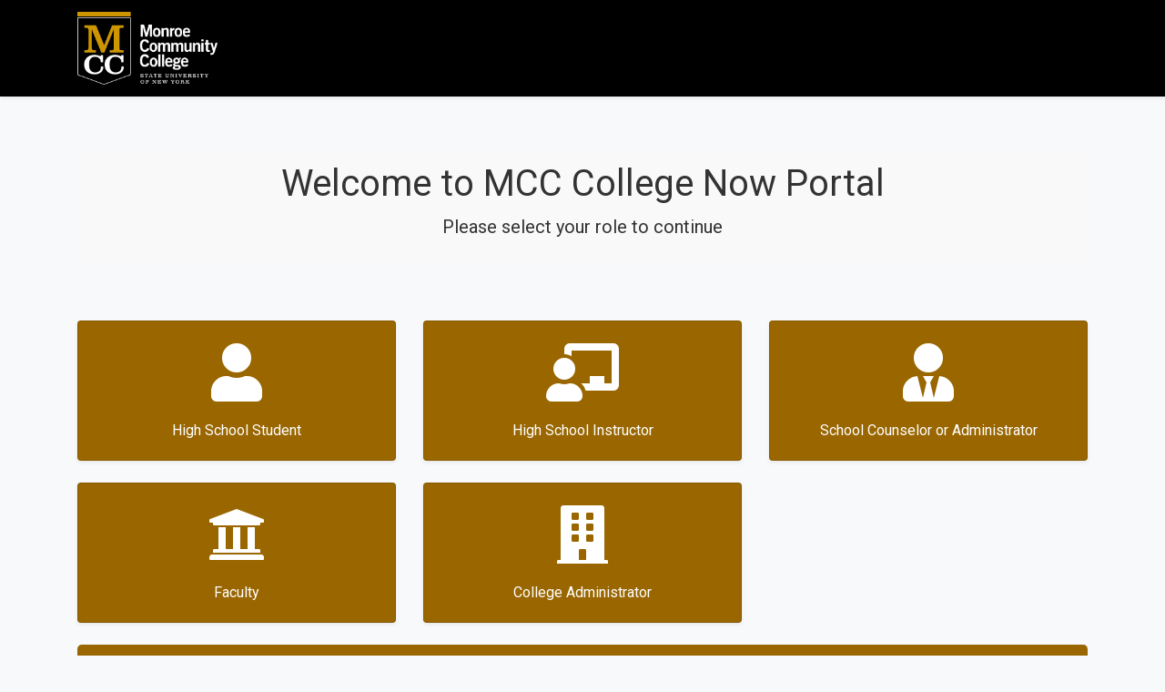

--- FILE ---
content_type: text/html; charset=utf-8
request_url: https://mycollegenow.monroecc.edu/
body_size: 20750
content:
<!doctype html>
<html lang="en" style="height: 100%;">

<head>
  <meta charset="utf-8">

  


  <style>
    .bg {
      /* background-image: url("/static/images/bg.jpg");
      height: 100%; */

      background-position: center;
      background-repeat: no-repeat;
      background-size: cover;
      background-attachment: fixed;
    }
  </style>
  <meta name="viewport" content="width=device-width, initial-scale=1, shrink-to-fit=no">
  <link rel="stylesheet" href="https://stackpath.bootstrapcdn.com/bootstrap/4.3.1/css/bootstrap.min.css"
    integrity="sha384-ggOyR0iXCbMQv3Xipma34MD+dH/1fQ784/j6cY/iJTQUOhcWr7x9JvoRxT2MZw1T" crossorigin="anonymous">

  <link rel="stylesheet" href="https://use.fontawesome.com/releases/v5.8.1/css/all.css"
    integrity="sha384-50oBUHEmvpQ+1lW4y57PTFmhCaXp0ML5d60M1M7uH2+nqUivzIebhndOJK28anvf" crossorigin="anonymous">
  <title>MCC College Now</title>

  <link rel="stylesheet" href="/static/css/style.css">

  <link rel="stylesheet" href="https://code.jquery.com/ui/1.12.1/themes/base/jquery-ui.css">
  <!-- <script src="https://code.jquery.com/jquery-3.2.1.min.js" crossorigin="anonymous"></script> -->
  <script src="https://code.jquery.com/jquery-1.12.4.min.js"
    integrity="sha256-ZosEbRLbNQzLpnKIkEdrPv7lOy9C27hHQ+Xp8a4MxAQ=" crossorigin="anonymous"></script>

  <script src="https://cdnjs.cloudflare.com/ajax/libs/popper.js/1.14.7/umd/popper.min.js"
    integrity="sha384-UO2eT0CpHqdSJQ6hJty5KVphtPhzWj9WO1clHTMGa3JDZwrnQq4sF86dIHNDz0W1"
    crossorigin="anonymous"></script>
  <script src="https://stackpath.bootstrapcdn.com/bootstrap/4.3.1/js/bootstrap.min.js"
    integrity="sha384-JjSmVgyd0p3pXB1rRibZUAYoIIy6OrQ6VrjIEaFf/nJGzIxFDsf4x0xIM+B07jRM"
    crossorigin="anonymous"></script>

  <script>
    jQuery(document).ready(function ($) {
      // show active tab on reload
      if (location.hash !== '') $('a[href="' + location.hash + '"]').tab('show');

      // remember the hash in the URL without jumping
      $('a[data-toggle="tab"]').on('shown.bs.tab', function (e) {
        if (history.pushState) {
          history.pushState(null, null, '#' + $(e.target).attr('href').substr(1));
        } else {
          location.hash = '#' + $(e.target).attr('href').substr(1);
        }
      });
    });
  </script>

<script type="text/javascript"
    src="//translate.google.com/translate_a/element.js?cb=googleTranslateElementInit"></script>
<script type="text/javascript">
    function googleTranslateElementInit() {
        new google.translate.TranslateElement({ pageLanguage: 'en' }, 'google_translate_element');
    }
</script>
</head>

<body class="bg-light bg">
  <a href="#content" class="sr-only sr-only-focusable">Skip to main content</a>
  <header>
    <div class="navbar navbar-dark bg-dark shadow-sm">
      <div class="container d-flex justify-content-between">



        <a href="/" class="navbar-brand mr-0 d-flex align-items-center">
          
          <img class="img-fluid" src="/static/images/logo.png"
            style="padding-right: 15px; border-right: 0px solid #9f9f9f; height: 80px;" alt="">
          
        </a>
      </div>
    </div>

                    <div class="col-12">
                        <div class="float-right">
                            <div id="google_translate_element"></div>
                        </div>
                        <div class="clearfix"></div>
                    </div>
                    
  </header>
  
<style>

</style>

<main role="main" id="content" class="">

    <div id="page_content" data-source="homepage">
        <div class="text-center mt-4 mb-4 p-3 bg-light">
            <i class="fa fa-spinner fa-spin fa-3x fa-fw fa-4x"></i>
            <span class="sr-only">Loading...</span>
        </div>
    </div>

    <div class="">
        <div class="container">

            <div class="row">
                

                
                <div class="col-md-4">
                    <div class="card mb-4 shadow-sm bg-primary text-white">
                        <div class="text-center pt-4">
                            <i class="text-white fas fa-user fa-4x card-img-top"></i>
                        </div>
                        <div class="card-body text-center">
                            <p class="card-text">
                                <a class="text-white stretched-link" title="High School Student"
                                    href="/student/">High School Student</a>
                            </p>
                        </div> <!-- end card body -->
                    </div> <!-- end card -->
                </div>
                
                <div class="col-md-4">
                    <div class="card mb-4 shadow-sm bg-primary text-white">
                        <div class="text-center pt-4">
                            <i class="text-white fas fa-chalkboard-teacher fa-4x card-img-top"></i>
                        </div>
                        <div class="card-body text-center">
                            <p class="card-text">
                                <a class="text-white stretched-link" title="High School Instructor"
                                    href="/instructor/">High School Instructor</a>
                            </p>
                        </div> <!-- end card body -->
                    </div> <!-- end card -->
                </div>
                
                <div class="col-md-4">
                    <div class="card mb-4 shadow-sm bg-primary text-white">
                        <div class="text-center pt-4">
                            <i class="text-white fas fa-user-tie fa-4x card-img-top"></i>
                        </div>
                        <div class="card-body text-center">
                            <p class="card-text">
                                <a class="text-white stretched-link" title="School Counselor or Administrator"
                                    href="/highschool_admin/">School Counselor or Administrator</a>
                            </p>
                        </div> <!-- end card body -->
                    </div> <!-- end card -->
                </div>
                
                <div class="col-md-4">
                    <div class="card mb-4 shadow-sm bg-primary text-white">
                        <div class="text-center pt-4">
                            <i class="text-white fas fa-university fa-4x card-img-top"></i>
                        </div>
                        <div class="card-body text-center">
                            <p class="card-text">
                                <a class="text-white stretched-link" title="Faculty"
                                    href="/faculty/">Faculty</a>
                            </p>
                        </div> <!-- end card body -->
                    </div> <!-- end card -->
                </div>
                
                <div class="col-md-4">
                    <div class="card mb-4 shadow-sm bg-primary text-white">
                        <div class="text-center pt-4">
                            <i class="text-white fas fa-building fa-4x card-img-top"></i>
                        </div>
                        <div class="card-body text-center">
                            <p class="card-text">
                                <a class="text-white stretched-link" title="College Administrator"
                                    href="/staff/">College Administrator</a>
                            </p>
                        </div> <!-- end card body -->
                    </div> <!-- end card -->
                </div>
                

            </div> <!-- end row -->


            <div class="row">
                <div class="col-md-12 mb-3">
                    <div class="jumbotron pt-3 pb-3 bg-primary">
                        <h3 class="text-white">Lookup College Now Classes Offered at My High School or BOCES</h3>
                        <p class="alert alert-default bg-white">
                            Please select your school or BOCES location from the list below to view classes offered at the site. You
    will find a list of courses offered at your high school or BOCES. To register for a class, select the High
    School Student icon above and login or create an account. Once logged into your student account, select
    the “Apply for Classes” tab. Next, select the class(es) to register, then click submit.
                        </p>
                        <style>label { color: white; }</style>
                        <form action="" method="post" id="frm_add_course_offering">
                            <input type="hidden" name="csrfmiddlewaretoken" value="XqC586rRrLdPv11tlMiPdPKt66EeL8dHnoVsIvvdaaasFiOkVnHptThnVNE117Di">
                            

<div id="div_id_highschool" class="form-group"> <label for="id_highschool" class=" requiredField">
                Select Location<span class="asteriskField">*</span> </label> <div> <select name="highschool" class="select form-control" required id="id_highschool"> <option value="" selected>---------</option> <option value="3e541b04-c892-4eba-91bd-5c210e8edc31">Albion High School</option> <option value="0fd546c8-ae63-449e-98ac-bf967639473b">Alexander Middle-High School</option> <option value="e1e36150-995a-4968-a11f-a7aadc9e7237">All City High School</option> <option value="9bb3a50d-eac9-4b96-bce8-f2bb9c8b6968">Allendale Columbia School</option> <option value="ca7cf6e1-8f5c-4bbc-b560-37d4717dd7b0">Aquinas Institute of Rochester</option> <option value="9c0225a0-3b96-4034-8c97-a6e17c3738bd">Attica Senior High School</option> <option value="c81bd2cf-3854-4812-bb22-ff66d8cd13c2">Avon Central High School</option> <option value="6e50eb13-53ae-40db-8403-64767e4a2dc1">Barker Junior-Senior High School</option> <option value="dc8a883d-5bab-4298-8e3d-759f6b0244c5">Batavia High School</option> <option value="8acc1939-29c3-4b76-83a9-6dd7e5b31b65">Bloomfield High School</option> <option value="abc3db12-ad79-4126-a3fa-f04451ee0aa3">BOCES 1</option> <option value="1849bd29-da2b-4776-b24d-512153b3a3fe">Brighton High School</option> <option value="f7f1fb4e-9291-4f94-83f1-823389bd36ea">Brockport High School</option> <option value="38c7cc0f-5696-4e3b-9f56-cbb04df16ceb">Byron-Bergen Jr/Sr High School</option> <option value="64acc4d1-7f89-4fde-aefd-874234b53e07">Caledonia-Mumford Middle/High School</option> <option value="4f864554-a0e9-4060-bf15-60689633aac8">Canandaigua Academy</option> <option value="e753f60c-8a62-452b-8092-19fafae59172">Churchville Chili High School</option> <option value="2e7d872e-5bed-430b-819f-18afc661ca8e">Clyde Savannah High School</option> <option value="48596fa8-cc41-43d1-9952-ba1c6a489f27">Dansville High School</option> <option value="32761552-f082-4f04-b598-be42d720196b">Dundee Central High School</option> <option value="79521f0f-8162-49f4-8aa3-c1966bdaacdb">Eastridge High School</option> <option value="51c3f330-2ba0-42e9-96e1-67a197cbcc82">East Rochester High School</option> <option value="83754f95-6f87-46d5-918d-3e43792a9431">Elba Junior-Senior High School</option> <option value="4e2daa17-4081-4a22-b7a2-9f9bed93cecb">Fairport High School</option> <option value="2bbf8062-e1ee-4366-abc3-5e70daf2df15">Fairport Minerva Deland</option> <option value="0238a878-864b-440d-b797-cb62da0171d6">Gates Chili High School</option> <option value="efbebed1-6a97-471a-8312-0336a382013f">Geneseo Central School</option> <option value="a1932e07-47cf-426f-aac0-042797e9aea4">Geneva High School</option> <option value="4ac0f7cf-0398-49b3-a425-c040869f6211">Grace Collaborative</option> <option value="fcbb99e5-c5a8-4cc4-995f-9b525ac05118">Greece Arcadia High School</option> <option value="e4e30c6e-2c1d-4545-b8e4-c7b0081ebd06">Greece Athena High School</option> <option value="27ed2f8a-ce1d-4475-b4ab-6b79b3776e62">Greece Early College Program</option> <option value="90bb7e42-b716-43ae-8891-18c805845565">Greece Odyssey Academy</option> <option value="3bf613ce-6e11-44e8-8f0e-ddcbe90f17ac">Greece Olympia High School</option> <option value="e1b8e41d-a81f-43ba-97ac-e08540f9dcde">GVBOCES</option> <option value="0eabeb9c-60f2-4b54-8a48-9be9cf2965dd">GV BOCES Batavia</option> <option value="47069b29-0b72-4884-a876-163ead4af1be">GV BOCES - Mt. Morris</option> <option value="deb9f382-94dd-490d-803d-dfc04283597b">Hilton High School</option> <option value="7f0d2fdb-e552-4d11-8b98-298f84470b9e">Holley High School</option> <option value="1eaa3a91-c6f1-48c2-8e80-4be337ae3269">Honeoye Central High School</option> <option value="9b947242-ccf8-4e5b-ba42-e8c8d355d1d2">Honeoye Falls-Lima High School</option> <option value="aba26682-3c8d-4866-86cd-aa8e56c5d776">HS 1</option> <option value="27386647-5982-4622-8641-65a2744046e4">James A. Beneway High School</option> <option value="bb873df3-d499-4661-b2ac-61cc03139a2a">Kendall Jr. - Sr. High School</option> <option value="df0cd789-0257-4984-ad2e-a304fd5a40a3">Keshequa Central High School</option> <option value="89fe3dff-08ea-44bb-a4c3-d2e523a2d891">L.A. Webber High School</option> <option value="4ddbb363-b593-41c5-8525-738acb772cfa">Le Roy Jr. Sr. High School</option> <option value="55648456-aa90-4125-997b-9f4112880253">Letchworth High School</option> <option value="6d97840c-e142-42a4-bbd4-359fd59d0337">Livonia Middle/High School</option> <option value="7c8143c6-eff4-45ba-a9c7-ff82e1c731a9">Lockport High School</option> <option value="314c4c4f-f6d3-4293-a4a4-c77081598926">Lyons</option> <option value="f2f05be7-ff97-4f26-96a1-2b52b60f9235">Lyons High School</option> <option value="d171e82e-e120-4038-83bc-ab511123f345">Manchester Shortsville Central High School</option> <option value="0f3fdc20-a013-4a28-af25-f4960c61c605">Marcus Whitman Jr-Sr High School</option> <option value="060c6834-80fa-465f-897a-a3baf2ebf6bb">Marion High School</option> <option value="ca548a86-1652-467f-a708-31268ddc4cb5">Medina Junior-Senior High School</option> <option value="618a8f8d-f4da-47c3-92ab-01c8c64b8518">Midlakes High School</option> <option value="5abba353-73fa-440c-99de-8fef6b47707d">Monroe BOCES1</option> <option value="1fd68047-b715-409f-8eb1-10762978da33">Monroe BOCES2</option> <option value="b5d6011e-127d-43bb-b2c2-a8ea22ffe878">Mount Morris Middle/Senior High School</option> <option value="eaaff8ea-2424-4b24-ba15-f2ac403fdc80">Mynderse Academy</option> <option value="28be9251-eb38-464c-b245-d591ce37536a">Naples Central High School</option> <option value="2c32d924-d7ea-41ef-a02c-2eb5e3c1f38d">Newark High School</option> <option value="318e3ca5-64e1-4be7-81bc-38250d9e27ea">Newfane Senior High School</option> <option value="27f4b918-6303-4417-9bce-92b2ff9448bc">North Rose Wolcott High School</option> <option value="a1f22024-bf43-40c6-b520-2603c5d16e1c">Northstar Christian Academy</option> <option value="c529a2ef-ed64-43af-abee-8d21a02555e8">Notre Dame Junior Senior High School</option> <option value="ced365d7-8937-4653-abc9-790d56f44874">Oakfield-Alabama Middle/High School</option> <option value="b156e447-fbaf-4f59-a355-69c57bb8b834">Orleans/Niagara BOCES</option> <option value="f977a98d-9c5a-42c8-82ed-cf4d7cdf439c">Our Lady Of Mercy High School</option> <option value="af836f8b-f0d8-4704-8388-13e8792023ed">Padilla High School</option> <option value="02992d71-23a9-4a54-ab2f-ba80a33f9b7b">Palmyra-Macedon High School</option> <option value="ee62ebcf-b493-4fcd-b259-746001aeb885">Pavilion Junior-Senior High School</option> <option value="a83156d4-fcdb-42fd-8d14-9d50f2ca9574">Pembroke Jr/Sr School</option> <option value="f4e9804e-a578-4d53-b21b-78ea41e5e5b3">Penfield High School</option> <option value="f809afe3-fe32-4510-843d-3e063c069f00">Penn Yan Academy</option> <option value="a2460c37-2306-4fc4-973f-75574c526d76">Perry Central High School</option> <option value="e08b3887-7ee4-44bc-a734-f01584729d98">Pittsford Mendon High School</option> <option value="a0dc3c24-904e-4786-b2c2-147cdf555c81">Pittsford Sutherland High School</option> <option value="f8bb8414-ae97-42ac-ac18-d115e004666f">RCSD-East High School</option> <option value="55264cc4-3265-40de-8503-b854a7b07735">RCSD-Edison Career and Technology High School</option> <option value="e97c121c-29a4-42bf-bf7e-0a9e3c5980d7">RCSD-Monroe High School</option> <option value="8c7d03e9-4e48-4087-b5ce-c52aea1eaac7">RCSD - Northeast College Preparatory High School</option> <option value="ee71edce-bd31-47c6-a4e7-a3954cc1fb34">RCSD P-TECH</option> <option value="3e431bf3-fe7a-4032-b9fb-35d099744204">RCSD-Rochester Early College International High School</option> <option value="b94581c2-4a07-4e91-90b5-a9629c5e7172">RCSD - School of the Arts</option> <option value="cead894b-86e9-48d8-9729-6e51c71914ae">RCSD-School Without Walls</option> <option value="f81f01f8-e08e-4f4b-8d2b-16508fd26673">RCSD-Wilson High School</option> <option value="e6553b20-e368-4513-9c0f-8363247210b9">RCSD-World of Inquiry High School</option> <option value="d79b5f5e-80a2-4bc9-92d4-ebddb5ad9b77">Red Creek High School</option> <option value="5faa0af3-c2c7-4c5c-91e4-635fede6576a">Rochester Academy Charter School</option> <option value="ffabe569-1084-4cb2-94ce-f1a621a044e0">Rochester Academy of Science High School</option> <option value="69b7e052-622c-45a5-be6c-23d249994f0d">Rochester Prep High School</option> <option value="57bdc5a6-fb9f-4817-9ff8-0ce5c954d0d3">Romulus High School</option> <option value="17368703-b84f-453b-85d4-8be213550732">Royalton-Hartland High School</option> <option value="5b4e2e75-f06c-4eda-a744-82bb190c5058">Ruben A. Cirillo High School</option> <option value="fe7a0d2f-d080-4e4b-8a8c-293b441f0cdc">Rush Henrietta Senior High School</option> <option value="16624c88-c6fc-4c32-8c0d-5e444ddacf66">Sodus High School</option> <option value="a0551b45-61d1-4baf-ab81-63d70beef73c">Spencerport High School</option> <option value="201d798e-e573-4fe1-baf0-3c54a8f8bc4d">University Prep Charter School</option> <option value="bf82ca82-eebf-43e8-9695-68ad6dcd5845">Vertus High School</option> <option value="04aa3575-fcc3-4538-b910-32ec9f9b43df">Victor Senior High School</option> <option value="f1e15d7b-bb37-471f-9e60-2db607bef81e">Warsaw High School</option> <option value="c571e819-c582-44fb-bd95-3dc50e97b57e">Waterloo Senior High School</option> <option value="8ec1b566-1fb3-4e63-903e-459389ee8c2c">Wayland-Cohocton High School</option> <option value="8667d87f-1355-4af5-a17e-b4ebb656807d">Wayne- FL BOCES Stanley</option> <option value="ecc8e3a2-cfa7-4c3e-ac43-67f775a5fe5f">Wayne- FL BOCES Williamson</option> <option value="e4c91c87-281b-4c23-af64-a21a4b0fc357">Webster Schroeder High School</option> <option value="dcfbd7a3-94ec-421d-9fda-04dbb5c4bddf">Webster Thomas High School</option> <option value="fce9c403-4016-4fe3-b0a2-6abfdf6b09cd">West Irondequoit High School</option> <option value="69af076d-3136-4da8-b5cf-cb0ee726716f">Wheatland Chili High School</option> <option value="edd6e19e-568b-4e7f-abca-72fb2ac0d28c">Williamson High School</option> <option value="ae4ebc6a-c91d-4877-91e4-f9f51927bfe0">York Middle/High School</option> <option value="90c7258f-fc26-4e55-833a-4fa51d33ed56">Young Womens College Prep Charter</option>

</select> </div> </div>

                            <input type="submit" style="color: #F5F5F5" class="btn btn-warning btn-sm" value="Lookup Offerings">
                        </form>

                        
                    </div>

                </div>
            </div>

        </div> <!-- end container -->
    </div> <!-- end py-5 -->

</main>




  <footer class="container">

                    <div class="col-12">
                        <div class="float-right">
                            <div id="google_translate_element"></div>
                        </div>
                        <div class="clearfix"></div>
                    </div>

    <script src="https://cdnjs.cloudflare.com/ajax/libs/jquery.mask/1.14.16/jquery.mask.min.js"
      integrity="sha256-Kg2zTcFO9LXOc7IwcBx1YeUBJmekycsnTsq2RuFHSZU=" crossorigin="anonymous"></script>
    <div class="bg-white bg-gray-100 rounded mt-4">
      <script>
        jQuery(document).ready(function ($) {
          $.ajax({
            type: "GET",
            url: "/ce/footer/non_logged",
            success: function (response) {
              $("div#footer").html(response.footer)
            }
          });
          
          $.ajax({
            type: "GET",
            url: "/ce/landing_page_content/",
            data: {
              'page': $('div#page_content').attr('data-source')
            },
            success: function (response) {
              $("div#page_content").html(response.text)
            }
          });

        });
      </script>
      <div id="footer">
        
      </div>

      <div class="text-center pt-3 bg-light">
        <small>Copyright Canusia Inc.</small>
      </div>
    </div>
  </footer>
</body>

</html>